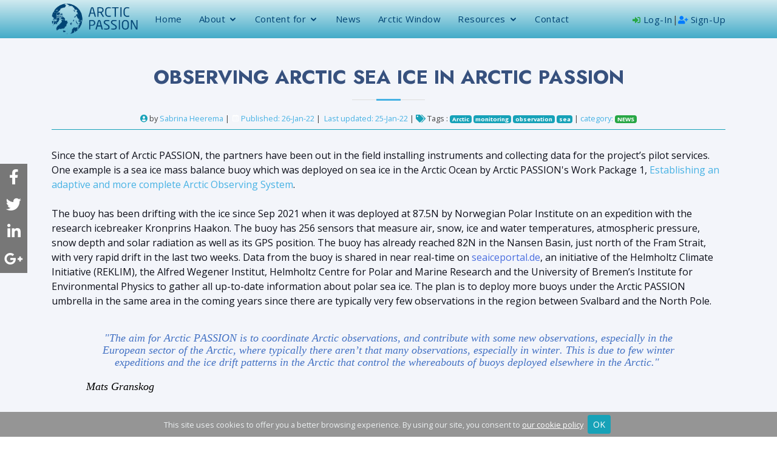

--- FILE ---
content_type: text/html; charset=utf-8
request_url: https://arcticpassion.eu/blog/buoy
body_size: 8994
content:
<!DOCTYPE html>

<html lang="en">

<head>
    <meta charset="utf-8">
    <meta content="width=device-width, initial-scale=1.0" name="viewport">

    <title>Arctic PASSION</title> 



      
    <meta name="description"
          content="Arctic PASSION is an innovative pan-Arctic Observation and Monitoring action that rises to the challenges of climate change facing the people living and working in the Arctic, and to European society at large.">
    <meta content="Arctic PASSION, arctic, arctic passion ,horizon 2020, arctic, ecosystem, biodiversity, pan-AOSS ,GEOSS , climate, carbon sequestration, marine, Ecological"
          name="keywords">
    <link rel="canonical" href="https://arcticpassion.eu/"/>
    <meta name=”robots” content=”index, follow”>

    

<!-- Twitter Card data -->
<meta name="twitter:card" content="summary_large_image">
<meta name="twitter:site" content="@GRIDArendal">
<meta name="twitter:creator" content="@GRIDArendal">
<meta name="twitter:title" content="Observing Arctic Sea Ice In Arctic Passion">
<meta name="twitter:description" content="Arctic PASSION collects live data from the Arctic Ocean for the pilot services created in the project.">
<meta name="twitter:image" content="https://arcticpassion.eu/media/post/thumbnail/2022/03/14/deploying_the_buoy-min_moR1Jp3_QWK3uLr_i0pNios_MQlcBCK_WguIueA_T30jX7g.jpg">


<!-- Open Graph data facebook -->
<meta property="og:type" content="website" />
<meta property="og:title" content="Observing Arctic Sea Ice In Arctic Passion" />
<meta property="og:description" content="Arctic PASSION collects live data from the Arctic Ocean for the pilot services created in the project." />
<meta property="og:image" content="https://arcticpassion.eu/media/post/thumbnail/2022/03/14/deploying_the_buoy-min_moR1Jp3_QWK3uLr_i0pNios_MQlcBCK_WguIueA_T30jX7g.jpg" />
<meta property="og:url" content="https://arcticpassion.eu/blog/buoy" />
<meta property="og:site_name" content="Arctic PASSION" />



    <!-- Global site tag (gtag.js) - Google Analytics -->
    <script async src="https://www.googletagmanager.com/gtag/js?id= G-9BCNBMRVQF"></script>
    <script>
      window.dataLayer = window.dataLayer || [];
      function gtag(){dataLayer.push(arguments);}
      gtag('js', new Date());

      gtag('config', ' G-9BCNBMRVQF');
    </script>
    

    <!-- Favicons -->
    <link href="/static/home/assets/img/favicon.png" rel="icon">


    <link href="/static/home/assets/img/apple-touch-icon.png" rel="apple-touch-icon">
     <link rel="stylesheet" href="https://cdn.jsdelivr.net/npm/bootstrap@4.6.1/dist/css/bootstrap.min.css" integrity="sha384-zCbKRCUGaJDkqS1kPbPd7TveP5iyJE0EjAuZQTgFLD2ylzuqKfdKlfG/eSrtxUkn" crossorigin="anonymous">
    <link rel="stylesheet" href="https://cdn.jsdelivr.net/gh/Wruczek/Bootstrap-Cookie-Alert@gh-pages/cookiealert.css">
    <link rel="stylesheet" href="https://cdnjs.cloudflare.com/ajax/libs/jqueryui/1.12.1/jquery-ui.min.css" integrity="sha512-aOG0c6nPNzGk+5zjwyJaoRUgCdOrfSDhmMID2u4+OIslr0GjpLKo7Xm0Ao3xmpM4T8AmIouRkqwj1nrdVsLKEQ==" crossorigin="anonymous" referrerpolicy="no-referrer" />
    

    <!-- Google Fonts -->
    <link href="https://fonts.googleapis.com/css?family=Open+Sans:300,300i,400,400i,600,600i,700,700i|Jost:300,300i,400,400i,500,500i,600,600i,700,700i|Poppins:300,300i,400,400i,500,500i,600,600i,700,700i"
          rel="stylesheet">

    <!-- Vendor CSS Files -->
    <link href="/static/home/assets/vendor/icofont/icofont.min.css" rel="stylesheet">
    <link href="/static/home/assets/vendor/boxicons/css/boxicons.min.css" rel="stylesheet">
    <link href="/static/home/assets/vendor/remixicon/remixicon.css" rel="stylesheet">
    <link href="/static/home/assets/vendor/venobox/venobox.css" rel="stylesheet">
    <link href="/static/home/assets/vendor/owl.carousel/assets/owl.carousel.min.css" rel="stylesheet">
  <link rel="stylesheet" href="https://cdnjs.cloudflare.com/ajax/libs/font-awesome/5.15.3/css/all.min.css"
          integrity="sha512-iBBXm8fW90+nuLcSKlbmrPcLa0OT92xO1BIsZ+ywDWZCvqsWgccV3gFoRBv0z+8dLJgyAHIhR35VZc2oM/gI1w=="
          crossorigin="anonymous" referrerpolicy="no-referrer"/>
     <link rel="stylesheet" href="https://cdnjs.cloudflare.com/ajax/libs/jquery-confirm/3.3.2/jquery-confirm.min.css">
    <link href="/static/home/assets/vendor/aos/aos.css" rel="stylesheet">


    <link rel="preconnect" href="https://fonts.gstatic.com">
    <link href="https://fonts.googleapis.com/css2?family=Roboto:wght@300&display=swap" rel="stylesheet">
    <!-- Template Main CSS File -->
    <link href="/static/home/assets/css/style.css" rel="stylesheet">
     
    
<link rel="stylesheet" href="https://cdn.jsdelivr.net/npm/jquery-social-share-bar@1.1.2/css/jquery-social-share-bar.css">
<link href="/static/blog/css/blogDetail.css" rel="stylesheet">



</head>

<body>

<!-- ======= Header ======= -->
<header id="header" class="fixed-top ">
    <div class="container d-flex align-items-center">

        <!-- <h1 class="logo mr-auto"><a href="index.html">Arctic Passion</a></h1>-->
        <!-- Uncomment below if you prefer to use an image logo -->
        <a href="/" class="logo mr-auto"><img src="/static/home/assets/img/logo.png" alt=""
                                                             class="img-fluid"></a>

        <nav class="nav-menu d-none d-lg-block ">
            <ul>
                <li class="active"><a href="/">Home</a></li>
                <li class="drop-down"><a href="#about">About</a>
                    <ul>
                        <li><a href="/intro">Introduction</a></li>
                        <li><a href="/wp">Our Work</a></li>
                        <li><a href="/partners">Partners</a></li>
                        <li><a href="/board">Board</a></li>
                        <li><a href="/wp/wp4/">Services</a></li>
                         <li><a href="/adbo/">Atlantic-Arctic DBO</a></li>
                        <li><a href="/diversity_equity_inclusion">Diversity Equity Inclusion</a></li>
                    </ul>
                </li>

                
                <li class="drop-down"><a href="#content-for">Content for</a>
                    <ul>
                        
                        <li><a href="/groups/FACTSHEETS/">FACTSHEETS</a></li>
                        
                        <li><a href="/groups/Indigenous/">Indigenous Peoples and other Arctic residents</a></li>
                        
                        <li><a href="/groups/Youth/">Youth and Early Career Researchers</a></li>
                        
                        <li><a href="/groups/Scientists/">Scientific and research communities</a></li>
                        
                        <li><a href="/groups/Policy/">Policy- and Decision-makers</a></li>
                        
                        <li><a href="/groups/Funders/">Arctic science funders</a></li>
                        
                    </ul>
                </li>
                

                <li><a href="/blog">News</a></li>
                
                <li><a href="/arcticwindow/services">Arctic Window</a></li>
                


                    <li class="drop-down"><a href="#about">Resources</a>
                    <ul>
                          <li><a href="/intranet/">Intranet</a></li>
                        <li><a href="/archives/">Event Archive</a></li>
                        <li><a href="/deliverables/">Deliverables</a></li>
                        <li><a href="/results/">Publication & Results</a></li>
                        <li><a href="/videos/">Webinars & Videos</a></li>
                        <li><a href="/data/">Data</a></li>
                        <li><a href="/sharingcircle/">Sharing Circle</a></li>

                    </ul>
                </li>



                <li><a href="/contact">Contact</a></li>


                

                <li class="pl-md-5 pl-sm-0    ml-md-5 ml-sm-2 ">

                    <a class="p-0 pl-2 m-0 d-inline" href="/accounts/login/"><i
                            class="fas fa-sign-in-alt fa-sm text-success"></i> Log-In</a>|<a
                        class="p-0 m-0 d-inline" href="/accounts/register/"><i
                        class="fas fa-user-plus text-primary fa-sm p-0 m-0"></i> Sign-Up</a>

                </li>

                


            </ul>


        </nav><!-- .nav-menu -->

        <!-- <a href="#about" class="get-started-btn scrollto">Get Started</a>-->

    </div>
</header><!-- End Header -->









<main id="main" class="pt-5">

    <section id="faq" class="faq section-bg">

        <div class="container">
            <div class="row">
                <div class="col col-md small">
                    <div class="section-title icon-box" data-aos="fade-in" data-aos-delay="100">
                        <h2>Observing Arctic Sea Ice In Arctic Passion</h2>
                        <p class="border border-info  border-top-0 border-left-0 border-right-0 pb-2">
                            <i class="fa fa-user-circle"></i> by <a href="#">Sabrina Heerema</a>
                            | <i class='bx bx-calendar'></i> <a href="#">Published: 26-Jan-22</a>
                            | <i class="fa fa-clock-o"></i> <a href="#">Last updated: 25-Jan-22 </a>
                            | <i class="fa fa-tags"></i> Tags :

                            
                            <a href="#"><span class="badge badge-info">Arctic</span></a>
                            
                            <a href="#"><span class="badge badge-info">monitoring</span></a>
                            
                            <a href="#"><span class="badge badge-info">observation</span></a>
                            
                            <a href="#"><span class="badge badge-info">sea</span></a>
                            
                            | <a href="#">category: <span
                                class="badge badge-success">NEWS</span> </a>


                        </p>

                    </div>
                </div>
            </div>

            <div class="row">
                <div class="col col-12">
                    <div id="share-bar"></div>
                    <p style="color: rgb(14, 16, 26); background: transparent; margin-top:0pt; margin-bottom:0pt;"><span style="background: transparent; margin-top: 0pt; margin-bottom: 0pt;" data-preserver-spaces="true">Since the start of Arctic PASSION, the partners have been out in the field installing instruments and collecting data for the project’s pilot services. One example is a sea ice mass balance buoy which was deployed on sea ice in the Arctic Ocean by Arctic PASSION's Work Package 1, <a href="https://arcticpassion.eu/wp/wp1/" target="_blank">Establishing an adaptive and more complete Arctic Observing System</a></span><span data-preserver-spaces="true" style="text-transform: uppercase; background: transparent; font-size: 1rem; margin-top: 0pt; margin-bottom: 0pt;">.&nbsp;</span></p><p style="color: rgb(14, 16, 26); background: transparent; margin-top:0pt; margin-bottom:0pt;"><br></p><p style="color: rgb(14, 16, 26); background: transparent; margin-top:0pt; margin-bottom:0pt;"><span style="background: transparent; margin-top: 0pt; margin-bottom: 0pt;" data-preserver-spaces="true">The buoy has been drifting with the ice since Sep 2021 when it was deployed at 87.5N by Norwegian Polar Institute on an expedition with the research icebreaker Kronprins Haakon. The buoy has 256 sensors that measure air, snow, ice and water temperatures, atmospheric pressure, snow depth and solar radiation as well as its GPS position. The buoy has already reached 82N in the Nansen Basin, just north of the Fram Strait, with very rapid drift in the last two weeks. Data from the buoy is shared in near real-time on&nbsp;</span><a style="background-image: initial; background-position: initial; background-size: initial; background-repeat: initial; background-attachment: initial; background-origin: initial; background-clip: initial; margin-top: 0pt; margin-bottom: 0pt; color: rgb(74, 110, 224);" target="_blank" href="https://data.seaiceportal.de/gallery/index_new.php?lang=en_US&amp;active-tab1=method&amp;active-tab2=buoy&amp;singlemap&amp;buoyname=2021M31" class="editor-rtfLink">seaiceportal.de</a><span style="background: transparent; margin-top: 0pt; margin-bottom: 0pt;" data-preserver-spaces="true">, an initiative of the Helmholtz Climate Initiative (REKLIM), the Alfred Wegener Institut, Helmholtz Centre for Polar and Marine Research and the University of Bremen’s Institute for Environmental Physics to gather all up-to-date information about polar sea ice. The plan is to deploy more buoys under the Arctic PASSION umbrella in the same area in the coming years since there are typically very few observations in the region between Svalbard and the North Pole.&nbsp;</span></p><p class="MsoNormal"><span style="mso-bidi-font-family:Calibri;mso-bidi-theme-font:minor-latin;
color:black"><br></span></p><div class="OutlineElement Ltr  BCX0 SCXW261025889" style="margin: 0px; padding: 0px; user-select: text; -webkit-user-drag: none; -webkit-tap-highlight-color: transparent; overflow: visible; cursor: text; clear: both; position: relative; direction: ltr; font-family: &quot;Segoe UI&quot;, &quot;Segoe UI Web&quot;, Arial, Verdana, sans-serif; font-size: 12px;"><p class="Paragraph SCXW261025889 BCX0" paraid="1840479017" paraeid="{5e26e7ff-3a24-49fb-870b-c1ce252b34d1}{192}" style="color: rgb(68, 114, 196); margin-right: 57px; margin-bottom: 0px; margin-left: 57px; padding: 0px; user-select: text; -webkit-user-drag: none; -webkit-tap-highlight-color: transparent; overflow-wrap: break-word; font-style: italic; vertical-align: baseline; font-kerning: none; background-color: transparent; text-align: center;"><span data-contrast="none" xml:lang="EN-GB" lang="EN-GB" class="TextRun SCXW261025889 BCX0" style="margin: 0px; padding: 0px; user-select: text; -webkit-user-drag: none; -webkit-tap-highlight-color: transparent; font-size: 11pt; line-height: 19.425px; font-family: Calibri, Calibri_EmbeddedFont, Calibri_MSFontService, sans-serif; font-variant-ligatures: none !important;"><span class="NormalTextRun SCXW261025889 BCX0" data-ccp-parastyle="Intense Quote" style="margin: 0px; padding: 0px; user-select: text; -webkit-user-drag: none; -webkit-tap-highlight-color: transparent; font-size: 18px; font-family: &quot;Segoe UI&quot;;">"The aim for Arctic PASSION is to coordinate Arctic observations, and contribute with some new observations, especially in the European sector of the Arctic, where typically there aren’t that many observations, especially in winter. This&nbsp;</span><span class="NormalTextRun SCXW261025889 BCX0" data-ccp-parastyle="Intense Quote" style="margin: 0px; padding: 0px; user-select: text; -webkit-user-drag: none; -webkit-tap-highlight-color: transparent; font-size: 18px; font-family: &quot;Segoe UI&quot;;">i</span><span class="NormalTextRun SCXW261025889 BCX0" data-ccp-parastyle="Intense Quote" style="margin: 0px; padding: 0px; user-select: text; -webkit-user-drag: none; -webkit-tap-highlight-color: transparent; font-size: 18px; font-family: &quot;Segoe UI&quot;;">s due to few winter expeditions and the ice drift patterns in the Arctic that control the whereabouts of buoys deployed elsewhere in the Arctic."</span></span><span class="EOP SCXW261025889 BCX0" data-ccp-props="{&quot;201341983&quot;:0,&quot;335551550&quot;:2,&quot;335551620&quot;:2,&quot;335559685&quot;:864,&quot;335559737&quot;:864,&quot;335559738&quot;:360,&quot;335559739&quot;:360,&quot;335559740&quot;:259}" style="margin: 0px; padding: 0px; user-select: text; -webkit-user-drag: none; -webkit-tap-highlight-color: transparent; font-size: 18px; line-height: 19.425px; font-family: &quot;Segoe UI&quot;;">&nbsp;</span></p><p class="Paragraph SCXW261025889 BCX0" paraid="1840479017" paraeid="{5e26e7ff-3a24-49fb-870b-c1ce252b34d1}{192}" style="color: rgb(68, 114, 196); margin-right: 57px; margin-bottom: 0px; margin-left: 57px; padding: 0px; user-select: text; -webkit-user-drag: none; -webkit-tap-highlight-color: transparent; overflow-wrap: break-word; font-style: italic; vertical-align: baseline; font-kerning: none; background-color: transparent; text-align: center;"><span class="EOP SCXW261025889 BCX0" data-ccp-props="{&quot;201341983&quot;:0,&quot;335551550&quot;:2,&quot;335551620&quot;:2,&quot;335559685&quot;:864,&quot;335559737&quot;:864,&quot;335559738&quot;:360,&quot;335559739&quot;:360,&quot;335559740&quot;:259}" style="margin: 0px; padding: 0px; user-select: text; -webkit-user-drag: none; -webkit-tap-highlight-color: transparent; font-size: 18px; line-height: 19.425px; font-family: &quot;Segoe UI&quot;;"><br></span></p><p class="Paragraph SCXW261025889 BCX0" paraid="1840479017" paraeid="{5e26e7ff-3a24-49fb-870b-c1ce252b34d1}{192}" style="text-align: left; margin-right: 57px; margin-bottom: 0px; margin-left: 57px; padding: 0px; user-select: text; -webkit-user-drag: none; -webkit-tap-highlight-color: transparent; overflow-wrap: break-word; font-style: italic; vertical-align: baseline; font-kerning: none; background-color: transparent;"><span class="EOP SCXW261025889 BCX0" data-ccp-props="{&quot;201341983&quot;:0,&quot;335551550&quot;:2,&quot;335551620&quot;:2,&quot;335559685&quot;:864,&quot;335559737&quot;:864,&quot;335559738&quot;:360,&quot;335559739&quot;:360,&quot;335559740&quot;:259}" style="margin: 0px; padding: 0px; user-select: text; -webkit-user-drag: none; -webkit-tap-highlight-color: transparent; font-size: 18px; line-height: 19.425px; font-family: &quot;Segoe UI&quot;;"><font color="#000000">Mats Granskog</font></span></p><p class="Paragraph SCXW261025889 BCX0" paraid="1840479017" paraeid="{5e26e7ff-3a24-49fb-870b-c1ce252b34d1}{192}" style="color: rgb(68, 114, 196); margin-right: 57px; margin-bottom: 0px; margin-left: 57px; padding: 0px; user-select: text; -webkit-user-drag: none; -webkit-tap-highlight-color: transparent; overflow-wrap: break-word; font-style: italic; vertical-align: baseline; font-kerning: none; background-color: transparent; text-align: center;"><br></p></div><p class="MsoBodyText" style="text-align: center; "><span style="color: black; font-family: &quot;Segoe UI&quot;; font-size: 18px;">&nbsp;</span><img src="/media/django-summernote/2022-01-25/cb9cae56-4166-4dae-a693-e76c64062307.jpg" style="width: 100%;"><em style="background: transparent; font-size: 1rem; text-align: left; color: rgb(14, 16, 26); margin-top: 0pt; margin-bottom: 0pt;">Expedition participants deploying the measurement systems on the ice at 87.5N. The sensors for snow depth and solar radiation are on a wooden support, while a hole was drilled through the ice for the thermistor string. Photo credit: Magne Palmesen, Airlift</em></p><p class="MsoBodyText" style="text-align: center; margin-bottom: 0cm;"><span style="color: black; font-family: &quot;Segoe UI&quot;; font-size: 18px;">&nbsp;</span><img src="/media/django-summernote/2022-01-25/862b9ac7-0bd6-47f6-b047-590b8d7eee4a.jpg" style="width: 100%;"></p><p class="MsoBodyText" align="center" style="margin-bottom:0cm;text-align:center"><span style="mso-bidi-font-family:Calibri;mso-bidi-theme-font:minor-latin;color:black;
mso-no-proof:yes"><!--[if gte vml 1]><v:shape id="Picture_x0020_7" o:spid="_x0000_i1028"
 type="#_x0000_t75" style='width:453.5pt;height:340.5pt;visibility:visible;
 mso-wrap-style:square'>
 <v:imagedata src="file:///C:/Users/SABRIN~1/AppData/Local/Temp/msohtmlclip1/01/clip_image003.jpg"
  o:title=""/>
</v:shape><![endif]--><!--[if !vml]--><!--[endif]--></span><span style="mso-bidi-font-family:
Calibri;mso-bidi-theme-font:minor-latin;color:black"><o:p></o:p></span></p><p class="MsoBodyText" align="center" style="margin-bottom:0cm;text-align:center"><i><span style="mso-bidi-font-family:Calibri;mso-bidi-theme-font:minor-latin;color:black">The
buoy (case with battery, electronics and Iridium modem), after the deployment
in September 2021. Photo credit: Marius Bratrein, Norwegian Polar Institute<o:p></o:p></span></i></p><p class="MsoBodyText" align="center" style="margin-bottom:0cm;text-align:center"><span style="mso-bidi-font-family:Calibri;mso-bidi-theme-font:minor-latin;color:black">&nbsp;</span></p><p class="MsoBodyText" style="text-align: center; "><br></p><p class="MsoBodyText" align="center" style="text-align: left;"><br></p><p class="MsoNormal" align="center" style="text-align:center"><o:p></o:p></p>


                </div>

            </div>

        </div>


    </section>


</main><!-- End #main -->


<!-- START Bootstrap-Cookie-Alert -->
<div class=" alert text-center cookiealert small p-0 m-0" style="background:#959595" role="alert">This site uses cookies to offer you a better browsing
    experience. By using our site, you consent to <a class="text-white" href="/disclaimer/">our cookie policy</a>
    <button type="button" value="accept" class="btn btn-info btn-sm acceptcookies m-1 ">OK</button>

</div>
<!-- END Bootstrap-Cookie-Alert -->



<!-- ======= Footer ======= -->

<!-- ======= Footer ======= -->


<footer id="footer">
    <!-- <div class="footer-newsletter">
       <div class="container">
         <div class="row justify-content-center">
           <div class="col-lg-6">
             <h4>Join Our Newsletter</h4>
             <p>Tamen quem nulla quae legam multos aute sint culpa legam noster magna</p>
             <form action="" method="post">
               <input type="email" name="email"><input type="submit" value="Subscribe">
             </form>
           </div>
         </div>
       </div>
     </div>-->

    <div class="footer-top">
        <div class="container ">
            <div class="row ">

                <div class="col-lg-3 col-md-6 footer-contact">
                    <h4 class="text-capitalize text-left">Arctic<span class="text-upper"> PASSION</span></h4>
                    <p class="m-0 p-0" >
                  <a href="https://www.awi.de/en/" target="_blank" class="">
                    <img class="m-n2 p-0 float-left" src="/static/home/assets/img/awi_logo.png" width="100%" alt="EU logo">
                      </a>
                       <!-- Alfred Wegener Institute (AWI)<br>-->
                        <br><br>Bremerhaven, Germany<br>
                        email: <span class="text-primary spanEmail">&#097;&#114;&#099;&#116;&#105;&#099;&#045;&#112;&#097;&#115;&#115;&#105;&#111;&#110;&#045;&#099;&#111;&#111;&#114;&#100;&#064;&#108;&#105;&#115;&#116;&#115;&#101;&#114;&#118;&#046;&#100;&#102;&#110;&#046;&#100;&#101;</span><br><br>
                        <!--    <strong>Phone:</strong> +1 5589 55488 55<br>
                            <strong>Email:</strong> info@example.com<br>-->
                    </p>
                </div>

                <div class="col-lg-3 col-md-6 footer-links">
                    <h4 class="px-md-5">Useful Links</h4>
                    <ul class="px-md-5">
                        <li><i class="bx bx-chevron-right"></i> <a href="/">Home</a></li>
                        <li><i class="bx bx-chevron-right"></i> <a href="/blog">News</a></li>
                        <li><i class="bx bx-chevron-right"></i> <a href="/disclaimer/">Disclamer</a></li>
                      <!--  <li><i class="bx bx-chevron-right"></i> <a target="_blank" href="https://nextcloud.awi.de/s/DdxbdqLmztJfcrp" >Diversity, Equity & Inclusion</a></li>-->




                    </ul>
                </div>

                <div class="col-lg-3 col-md-6 footer-links">
                    <h4 class="px-md-5">About Us</h4>
                    <ul class="px-md-5">
                        <li><i class="bx bx-chevron-right"></i> <a href="/intro">Introduction</a></li>
                        <li><i class="bx bx-chevron-right"></i> <a href="/wp">Our work</a></li>
                        <li><i class="bx bx-chevron-right"></i> <a href="/calendar/">Calendar</a></li>

                    </ul>
                </div>

                <div class="col-lg-3 col-md-6 footer-links text-center mt-n2">
                      <a href="https://ec.europa.eu/programmes/horizon2020/en/home" target="_blank">
                    <img class="" src="/static/home/assets/img/eu_logo.jpg" width="40%" alt="EU logo">
                      </a>
                        <a href="https://www.polarcluster.eu/" target="_blank">
      <img src="/static/home/assets/img/eupolarcluster.png" width="33%"  alt="EU Polar Cluster logo">
    </a>
                    <p class="mt-1 small text-justify">This project has received funding from the European Union’s
                        Horizon 2020 research and innovation programme under grant agreement No. 101003472 </p>
                </div>

                <div class="col-lg-12 col-md-12 footer-contact mx-auto text-center p-0 m-0">
                    <h4 class="text-capitalize m-0 p-2"><span class="text-upper"> Our Social Networks</span></h4>
                   <div class="social-links">
                       <a href="https://twitter.com/arctic_passion" target="_blank" class="twitter"><i class="bx bxl-twitter"></i></a>
                       <a href="https://www.facebook.com/arcticpassion" target="_blank" class="facebook"><i class="bx bxl-facebook"></i></a>
                       <a href="https://www.instagram.com/arctic_passion/"  target="_blank" class="instagram"><i class="bx bxl-instagram"></i></a>
                       <a href="https://www.linkedin.com/in/arctic-passion-875113221/"  target="_blank" class="linkedin"><i class="bx bxl-linkedin"></i></a>
                      <a href="https://www.youtube.com/channel/UCjN7xvCTTJDEa-SjOx6F5qg"  target="_blank" class="linkedin"><i class="bx bxl-youtube"></i></a>
                   </div>

                </div>

            </div>
        </div>
    </div>

    <div class="container footer-bottom clearfix">
        <div class="copyright">
            &copy; Copyright <strong><span>Arctic PASSION</span></strong>. All Rights Reserved
        </div>
        <div class="credits">
            <!-- All the links in the footer should remain intact. -->
            <!-- You can delete the links only if you purchased the pro version. -->
            <!-- Licensing information: https://bootstrapmade.com/license/ -->
            <!-- Purchase the pro version with working PHP/AJAX contact form: https://bootstrapmade.com/arsha-free-bootstrap-html-template-corporate/ -->
            Designed by <a href="https://grida.no/">GRID-Arendal</a>
        </div>
    </div>
</footer><!-- End Footer -->
<a href="#" class="back-to-top"><i class="ri-arrow-up-line"></i></a>
<div id="preloader"></div>


<!--<script src="/static/home/assets/vendor/jquery/jquery.min.js"></script>-->
<script src="https://cdnjs.cloudflare.com/ajax/libs/jquery/3.6.0/jquery.min.js" integrity="sha512-894YE6QWD5I59HgZOGReFYm4dnWc1Qt5NtvYSaNcOP+u1T9qYdvdihz0PPSiiqn/+/3e7Jo4EaG7TubfWGUrMQ==" crossorigin="anonymous" referrerpolicy="no-referrer"></script>
<script src="https://cdnjs.cloudflare.com/ajax/libs/jqueryui/1.12.1/jquery-ui.min.js" integrity="sha512-uto9mlQzrs59VwILcLiRYeLKPPbS/bT71da/OEBYEwcdNUk8jYIy+D176RYoop1Da+f9mvkYrmj5MCLZWEtQuA==" crossorigin="anonymous" referrerpolicy="no-referrer"></script>
<script src="https://cdn.jsdelivr.net/npm/bootstrap@4.6.1/dist/js/bootstrap.bundle.min.js" integrity="sha384-fQybjgWLrvvRgtW6bFlB7jaZrFsaBXjsOMm/tB9LTS58ONXgqbR9W8oWht/amnpF" crossorigin="anonymous"></script>
<!--<script src="/static/home/assets/vendor/jquery.easing/jquery.easing.min.js"></script>-->
<script src="https://cdn.jsdelivr.net/gh/Wruczek/Bootstrap-Cookie-Alert@gh-pages/cookiealert.js"></script>
<script src="https://cdnjs.cloudflare.com/ajax/libs/jquery-confirm/3.3.2/jquery-confirm.min.js"></script>
<!-- Vendor JS Files -->


<script src="/static/home/assets/vendor/waypoints/jquery.waypoints.min.js"></script>
<script src="/static/home/assets/vendor/isotope-layout/isotope.pkgd.min.js"></script>
<script src="/static/home/assets/vendor/venobox/venobox.min.js"></script>
<script src="/static/home/assets/vendor/owl.carousel/owl.carousel.min.js"></script>
<script src="/static/home/assets/vendor/aos/aos.js"></script>


<!-- Template Main JS File -->
<script src="/static/home/assets/js/main.js"></script>


<script src="https://cdn.jsdelivr.net/npm/jquery-social-share-bar@1.1.2/js/jquery-social-share-bar.js"></script>
<script>
   $('#share-bar').share({
       theme: 'square',
        animate: true,
        'channels': ['facebook', 'twitter', 'linkedin', 'googleplus']
        }
      );

</script>


</body>

</html>

--- FILE ---
content_type: text/css; charset=utf-8
request_url: https://cdn.jsdelivr.net/npm/jquery-social-share-bar@1.1.2/css/jquery-social-share-bar.css
body_size: 77
content:
#share-bar {
  display: block;
  position: fixed;
  top: 50%;
  transform: translateY(-50%);
  z-index: 9999;
}

.sharing-providers {
  list-style-type: none;
}
.sharing-providers {
  padding: 0;
  margin: 0;
}
.sharing-providers > li {
  display: block;
  text-align: center;
  width: 45px;
  height: 45px;
  padding: 0;
  margin: 0;
  background: #777777;
  transition: 0.5s all;
}
.sharing-providers.circle > li {
  border-radius: 50%;
  margin: 2px;
}
#share-bar.left {
 left: 0;
}
#share-bar.left .sharing-providers > li {
 margin-left: 0;
}
#share-bar.right {
 right: 0;
}
#share-bar.right .sharing-providers > li {
 margin-right: 0;
}

.sharing-providers > li > a {
  text-decoration: none !important;
  font-family: 'FontAwesome';
  width: 45px;
  height: 45px;
  line-height: 45px;
  display: block;
}
.sharing-providers.circle > li > a {
  border-radius: 50%;
}
.sharing-providers > li > a {
  color: white;
  font-size: 25px;
}
.sharing-providers > li > a,
.sharing-providers > li > a:hover {
  text-decoration: none;
}

#share-bar.animate .sharing-providers > li:hover {
  transform: translateX(5px);
}

#share-bar.right.animate .sharing-providers > li:hover {
  transform: translateX(-5px);
}

.sharing-providers > li.facebook:hover {
  background: #3b5998;
  
}

.sharing-providers > li.googleplus:hover {
  background: #d14836;
}

.sharing-providers > li.twitter:hover {
  background: #6CDFEA;
}

.sharing-providers > li.linkedin:hover {
  background: #0077B5;
}

.sharing-providers > li.tumblr:hover {
  background: #2c4762;
}

.sharing-providers > li.digg:hover {
  background: #333333;
}

.sharing-providers > li.reddit:hover {
  background: #5f99cf;
}

.sharing-providers > li.pinterest:hover {
  background: #cb2027;
}

.sharing-providers > li.stumbleupon:hover {
  background: #EB4924;
}

.sharing-providers > li.email:hover {
  background: #E3A129;
}

@media (max-width: 680px) {
  #share-bar {
    bottom: 0;
    top: auto;
    transform: translate(-50%, 0);
    left: 50% !important;
    right: auto;
    background: white;
    width: 100%;
    text-align: center;
    padding: 8px;
  }
  #share-bar .sharing-providers > li {
    display: inline-block;
  }
  #share-bar.animate .sharing-providers > li:hover {
    transform: translateX(0px) !important;
    transform: translateY(-5px) !important;
  }
}

--- FILE ---
content_type: text/css; charset="utf-8"
request_url: https://arcticpassion.eu/static/blog/css/blogDetail.css
body_size: 239
content:
#header {

background-image: linear-gradient(to bottom, #D0EAF0, #43ABC8  );

}
#header.header-scrolled, #header.header-inner-pages {
background:#CAE7EE;


}

/* card css */
.spanFont{
    font-size:15px;
}



.fa{
     color:#17A2B8;
}
.title
{
color: #37517e;

}
/* card css end*/

.bx {
    color: #ffff;
}